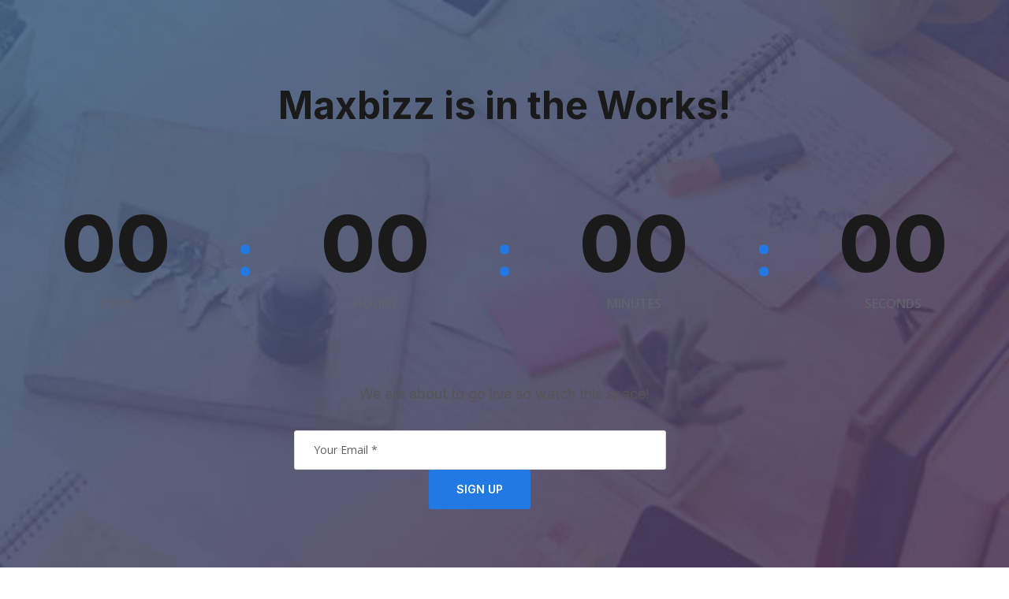

--- FILE ---
content_type: text/css
request_url: https://peartech.org/wp-content/uploads/elementor/css/post-604.css?ver=1713321995
body_size: 460
content:
.elementor-604 .elementor-element.elementor-element-f1dbf06 > .elementor-container > .elementor-column > .elementor-widget-wrap{align-content:center;align-items:center;}.elementor-604 .elementor-element.elementor-element-f1dbf06:not(.elementor-motion-effects-element-type-background), .elementor-604 .elementor-element.elementor-element-f1dbf06 > .elementor-motion-effects-container > .elementor-motion-effects-layer{background-image:url("https://peartech.org/wp-content/uploads/2016/01/call_to_action_background.jpg");background-position:center center;background-repeat:no-repeat;background-size:cover;}.elementor-604 .elementor-element.elementor-element-f1dbf06{transition:background 0.3s, border 0.3s, border-radius 0.3s, box-shadow 0.3s;}.elementor-604 .elementor-element.elementor-element-f1dbf06 > .elementor-background-overlay{transition:background 0.3s, border-radius 0.3s, opacity 0.3s;}.elementor-604 .elementor-element.elementor-element-adfe967 img{width:140px;}.elementor-604 .elementor-element.elementor-element-adfe967 > .elementor-widget-container{padding:0px 0px 120px 0px;}.elementor-604 .elementor-element.elementor-element-32c523f{text-align:center;}.elementor-604 .elementor-element.elementor-element-32c523f .elementor-heading-title{color:#1A1A1A;font-family:"Inter", Sans-serif;font-size:48px;font-weight:700;line-height:110px;}.elementor-604 .elementor-element.elementor-element-32c523f > .elementor-widget-container{padding:0px 0px 70px 0px;}.elementor-604 .elementor-element.elementor-element-df3cd75 > .elementor-widget-container{padding:0px 0px 90px 0px;}.elementor-604 .elementor-element.elementor-element-2c42310{text-align:center;color:#555555;font-family:"Inter", Sans-serif;font-size:18px;}.elementor-604 .elementor-element.elementor-element-2c42310 > .elementor-widget-container{padding:0px 0px 30px 0px;}.elementor-604 .elementor-element.elementor-element-5507345 > .elementor-widget-container{padding:0px 0px 115px 0px;}.elementor-604 .elementor-element.elementor-element-880944e .elementor-repeater-item-049712d.elementor-social-icon{background-color:#51AFF7;}.elementor-604 .elementor-element.elementor-element-880944e .elementor-repeater-item-049712d.elementor-social-icon i{color:#FFFFFF;}.elementor-604 .elementor-element.elementor-element-880944e .elementor-repeater-item-049712d.elementor-social-icon svg{fill:#FFFFFF;}.elementor-604 .elementor-element.elementor-element-880944e .elementor-repeater-item-030f11b.elementor-social-icon{background-color:#284BAF;}.elementor-604 .elementor-element.elementor-element-880944e .elementor-repeater-item-030f11b.elementor-social-icon i{color:#FFFFFF;}.elementor-604 .elementor-element.elementor-element-880944e .elementor-repeater-item-030f11b.elementor-social-icon svg{fill:#FFFFFF;}.elementor-604 .elementor-element.elementor-element-880944e .elementor-repeater-item-9c6b4b3.elementor-social-icon{background-color:#E03609;}.elementor-604 .elementor-element.elementor-element-880944e .elementor-repeater-item-9c6b4b3.elementor-social-icon i{color:#FFFFFF;}.elementor-604 .elementor-element.elementor-element-880944e .elementor-repeater-item-9c6b4b3.elementor-social-icon svg{fill:#FFFFFF;}.elementor-604 .elementor-element.elementor-element-880944e .elementor-repeater-item-b977f7f.elementor-social-icon{background-color:#E40000;}.elementor-604 .elementor-element.elementor-element-880944e .elementor-repeater-item-b977f7f.elementor-social-icon i{color:#FFFFFF;}.elementor-604 .elementor-element.elementor-element-880944e .elementor-repeater-item-b977f7f.elementor-social-icon svg{fill:#FFFFFF;}.elementor-604 .elementor-element.elementor-element-880944e{--grid-template-columns:repeat(4, auto);--icon-size:14px;--grid-column-gap:15px;--grid-row-gap:0px;}.elementor-604 .elementor-element.elementor-element-880944e .elementor-widget-container{text-align:center;}.elementor-604 .elementor-element.elementor-element-880944e .elementor-social-icon{background-color:rgba(26, 26, 26, 0);border-style:solid;border-width:1px 1px 1px 1px;border-color:rgba(255, 255, 255, 0);}.elementor-604 .elementor-element.elementor-element-880944e .elementor-social-icon i{color:#1A1A1A;}.elementor-604 .elementor-element.elementor-element-880944e .elementor-social-icon svg{fill:#1A1A1A;}.elementor-604 .elementor-element.elementor-element-880944e .elementor-icon{border-radius:50px 50px 50px 50px;}.elementor-604 .elementor-element.elementor-element-880944e .elementor-social-icon:hover{border-color:rgba(255, 255, 255, 0);}@media(max-width:767px){.elementor-604 .elementor-element.elementor-element-adfe967 > .elementor-widget-container{padding:0px 0px 70px 0px;}.elementor-604 .elementor-element.elementor-element-32c523f .elementor-heading-title{font-size:42px;line-height:55px;}.elementor-604 .elementor-element.elementor-element-32c523f > .elementor-widget-container{padding:0px 0px 40px 0px;}.elementor-604 .elementor-element.elementor-element-df3cd75 > .elementor-widget-container{padding:0px 0px 50px 0px;}.elementor-604 .elementor-element.elementor-element-2c42310{font-size:15px;}.elementor-604 .elementor-element.elementor-element-5507345 > .elementor-widget-container{padding:0px 0px 50px 0px;}.elementor-604 .elementor-element.elementor-element-880944e > .elementor-widget-container{padding:0px 0px 30px 0px;}}